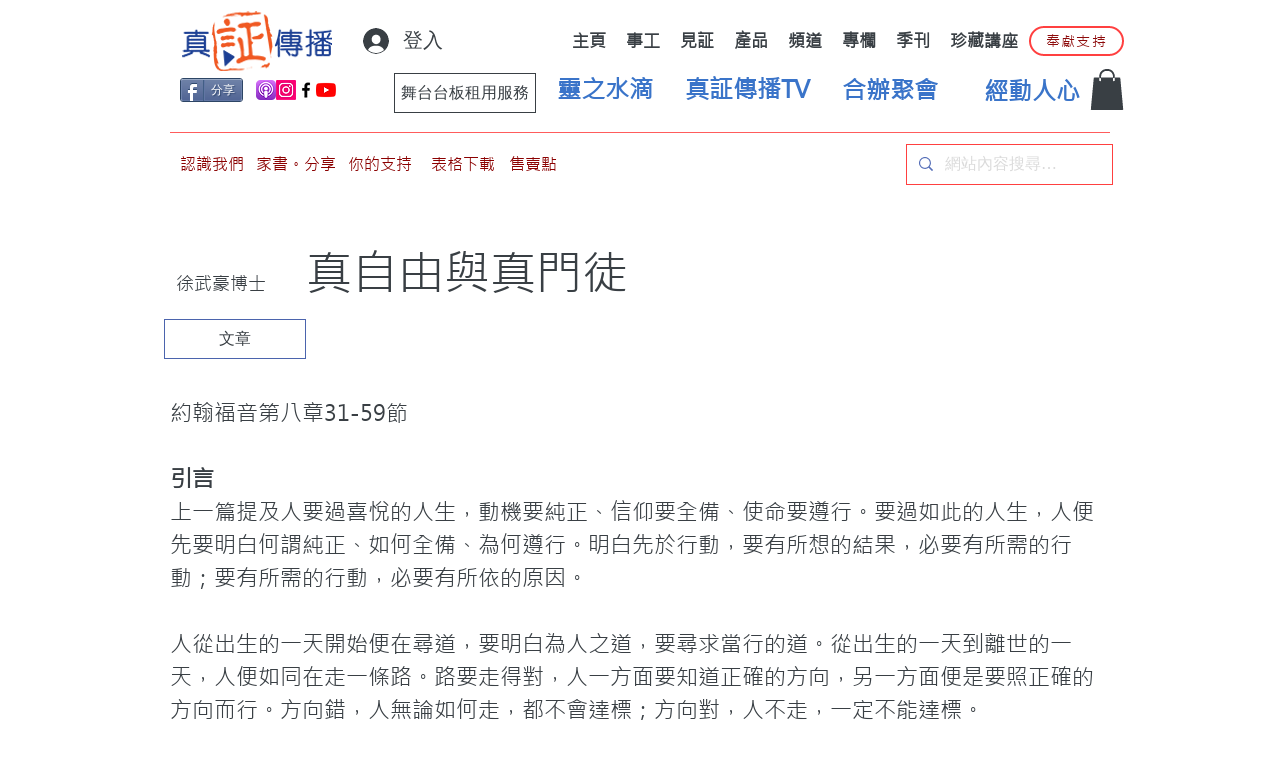

--- FILE ---
content_type: text/html; charset=utf-8
request_url: https://www.google.com/recaptcha/api2/aframe
body_size: 249
content:
<!DOCTYPE HTML><html><head><meta http-equiv="content-type" content="text/html; charset=UTF-8"></head><body><script nonce="r2QQa1UgrxA-E0qF-dDjVg">/** Anti-fraud and anti-abuse applications only. See google.com/recaptcha */ try{var clients={'sodar':'https://pagead2.googlesyndication.com/pagead/sodar?'};window.addEventListener("message",function(a){try{if(a.source===window.parent){var b=JSON.parse(a.data);var c=clients[b['id']];if(c){var d=document.createElement('img');d.src=c+b['params']+'&rc='+(localStorage.getItem("rc::a")?sessionStorage.getItem("rc::b"):"");window.document.body.appendChild(d);sessionStorage.setItem("rc::e",parseInt(sessionStorage.getItem("rc::e")||0)+1);localStorage.setItem("rc::h",'1768991156703');}}}catch(b){}});window.parent.postMessage("_grecaptcha_ready", "*");}catch(b){}</script></body></html>